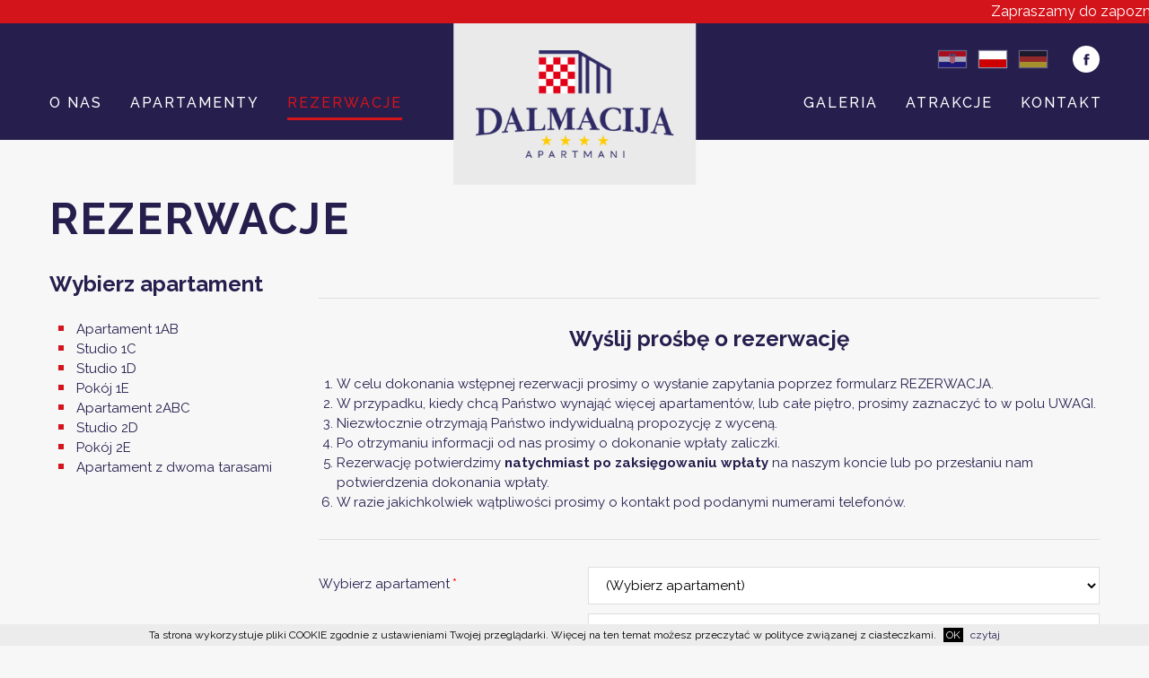

--- FILE ---
content_type: text/html; charset=UTF-8
request_url: http://apartmani-dalmacija.pl/pl/rezerwacje/0,/2023,11.html
body_size: 4455
content:
<!DOCTYPE html>
<!--[if IE 8 ]> <html lang="pl" class="ie8"> <![endif]-->
<!--[if IE 9 ]> <html lang="pl" class="ie9"> <![endif]-->
<!--[if (gt IE 9)|!(IE)]><!--> <html lang="pl"> <!--<![endif]-->
<head>
	<title>Rezerwacje - Apartmani Dalmacija Chorwacja</title>
	<meta charset="utf-8" />
	<meta name="author" content=""/>
	<meta name="description" content="Rezerwacje"/>
	<meta name="keywords" content="Rezerwacje"/>
    <meta name="viewport" content="width=device-width, initial-scale=1.0" />
    <meta property="og:image" content="http://apartmani-dalmacija.pl/assets/img/fb-photo3-pl.jpg" />
    <link rel="icon" href="/favicon.png"/>
	<link rel="stylesheet" type="text/css" href="/assets/css/styles.css?16"/>
    <link rel="stylesheet" type="text/css" href="/assets/js/qtip/jquery.qtip.css"/>
    <link rel="stylesheet" type="text/css" href="/assets/js/magnific-popup/magnific-popup.css?1"/>
    <link rel="stylesheet" type="text/css" href="/assets/js/slick/slick.css"/>
    <!-- Global site tag (gtag.js) - Google Analytics -->
    <script async src="https://www.googletagmanager.com/gtag/js?id=UA-130466120-2"></script>
    <script>
        window.dataLayer = window.dataLayer || [];
        function gtag(){dataLayer.push(arguments);}
        gtag('js', new Date());

        gtag('config', 'UA-130466120-2');
    </script>

    <script>
        <!-- MH stats -->
        window.mhstats||(function(d) {
            var s,c,o=mhstats=function(){ o._.push(arguments)};o._=[];
            s=d.getElementsByTagName('script')[0];c=d.createElement('script');
            c.type='text/javascript';c.charset='utf-8';c.async=true;
            c.src='//stats.studiomh.pl/statistics.js?';s.parentNode.insertBefore(c,s);
        })(document);
    </script>
	<!-- Facebook Pixel Code -->
	<script>
	!function(f,b,e,v,n,t,s)
	{if(f.fbq)return;n=f.fbq=function(){n.callMethod?
	n.callMethod.apply(n,arguments):n.queue.push(arguments)};
	if(!f._fbq)f._fbq=n;n.push=n;n.loaded=!0;n.version='2.0';
	n.queue=[];t=b.createElement(e);t.async=!0;
	t.src=v;s=b.getElementsByTagName(e)[0];
	s.parentNode.insertBefore(t,s)}(window,document,'script',
	'https://connect.facebook.net/en_US/fbevents.js');
	fbq('init', '302904754528043');
	 fbq('track', 'PageView');
	</script>
	<noscript>
	<img height="1" width="1"
	 src="https://www.facebook.com/tr?id=302904754528043&ev=PageView
	&noscript=1"/>
	</noscript>
	<!-- End Facebook Pixel Code -->
</head>
<body class="sub isMesseges">
    <div class="messages-wrapper">
    <marquee direction="left" scrollamount="4" scrolldelay="1">
        Zapraszamy do zapoznania się z rewelacyjnymi cenami w&nbsp; terminach majowych, czerwcowych oraz wrześniowych.&nbsp;&nbsp;Serdecznie zapraszamy :)
    </marquee>
</div>	<header class="header-wrapper">
		<div class="container">
			<a href="/" class="header-logo"><img src="/assets/img/logo.png" alt="Apartmani Dalmacija"/></a>
			<nav class="navbar">
    <ul>
                    <li ><a href="/o-nas.html" title="O Nas">O Nas</a></li>
                    <li ><a href="/apartamenty.html" title="Apartamenty">Apartamenty</a></li>
                    <li class="current"><a href="/rezerwacje.html" title="Rezerwacje">Rezerwacje</a></li>
            </ul>
    <ul>
                    <li ><a href="/galeria.html" title="Galeria">Galeria</a></li>
                    <li ><a href="/atrakcje.html" title="Atrakcje">Atrakcje</a></li>
                    <li ><a href="/kontakt.html" title="Kontakt">Kontakt</a></li>
            </ul>
    <ul class="navbar-ls">
        <li class="navbar-langs">
            <a href="/hr.html"><span class=""><img src="/assets/img/lang_1.png?1" alt="HR"/></span></a>
            <a href="/pl.html"><span class=" current"><img src="/assets/img/lang_0.png?1" alt="PL"/></span></a>
            <a href="/de.html"><span class=""><img src="/assets/img/lang_2.png?1" alt="DE"/></span></a>
        </li>
        <li class="navbar-social"><a href="https://www.facebook.com/apartamentydalmacja/" title="Facebook" target="_blank"><span class="icon-fb"></span></a></li>
    </ul>
</nav>
<a href="#" id="mobile-nav" class="mobile-nav"><span>Menu</span></a>
		</div>
	</header>
        <main class="container">
    <div class="content sub-wrapper reservation-wrapper">
        <h1>Rezerwacje</h1>
        
        <div class="g-row g-pdd-30">
            <div class="g-col-s-3 reservation-sitebar">
                <h3>Wybierz apartament</h3>
                <ul>
                                    <li>
                        <a href="/pl/rezerwacje/0,/2023,11.html" class="current"></a>
                    </li>
                                    <li>
                        <a href="/pl/rezerwacje/45,apartament-1ab/2023,11.html" >Apartament 1AB</a>
                    </li>
                                    <li>
                        <a href="/pl/rezerwacje/72,studio-1c/2023,11.html" >Studio 1C</a>
                    </li>
                                    <li>
                        <a href="/pl/rezerwacje/73,studio-1d/2023,11.html" >Studio 1D</a>
                    </li>
                                    <li>
                        <a href="/pl/rezerwacje/74,pokoj-1e/2023,11.html" >Pokój 1E</a>
                    </li>
                                    <li>
                        <a href="/pl/rezerwacje/75,apartament-2abc/2023,11.html" >Apartament 2ABC</a>
                    </li>
                                    <li>
                        <a href="/pl/rezerwacje/78,studio-2d/2023,11.html" >Studio 2D</a>
                    </li>
                                    <li>
                        <a href="/pl/rezerwacje/79,pokoj-2e/2023,11.html" >Pokój 2E</a>
                    </li>
                                    <li>
                        <a href="/pl/rezerwacje/80,apartament-z-dwoma-tarasami/2023,11.html" >Apartament z dwoma tarasami</a>
                    </li>
                                </ul>
            </div>
            <div class="g-col-s-9">
                                <hr>

                
                <h3 class="txt-center" id="formReservation">Wyślij prośbę o rezerwację</h3>

                <ol>
	<li>W celu dokonania wstępnej rezerwacji prosimy o wysłanie zapytania poprzez formularz REZERWACJA.</li>
	<li>W przypadku, kiedy chcą Państwo wynająć więcej apartament&oacute;w, lub całe piętro, prosimy zaznaczyć to w polu UWAGI.</li>
	<li>Niezwłocznie otrzymają Państwo indywidualną propozycję z wyceną.</li>
	<li>Po otrzymaniu informacji od nas prosimy o dokonanie wpłaty zaliczki.</li>
	<li>Rezerwację potwierdzimy <strong>natychmiast po zaksięgowaniu wpłaty</strong> na naszym koncie lub po przesłaniu nam potwierdzenia dokonania wpłaty.</li>
	<li>W razie jakichkolwiek wątpliwości prosimy o kontakt pod podanymi numerami telefon&oacute;w.</li>
</ol>

                <hr>

                <form method="post" action="" id="form">
                    <fieldset class="form">
                        <input type="hidden" name="send" id="send" value="1" />                        <div class="form-group g-row" ><label for="room" class="form-label g-col-s-4" >Wybierz apartament<span class="form-req">*</span></label><div class="g-col-s-8"><select name="room" id="room" onchange="window.location='/pl/rezerwacje/' + $(this).val() + ',apartament-z-dwoma-tarasami/2023,11.html'" class="form-control" ><option value="0" selected>(Wybierz apartament)</option><option value="45" >Apartament 1AB</option><option value="72" >Studio 1C</option><option value="73" >Studio 1D</option><option value="74" >Pokój 1E</option><option value="75" >Apartament 2ABC</option><option value="78" >Studio 2D</option><option value="79" >Pokój 2E</option><option value="80" >Apartament z dwoma tarasami</option></select></div></div>
                        <div class="form-group g-row" ><label for="name" class="form-label g-col-s-4" >Imię i nazwisko<span class="form-req">*</span></label><div class="g-col-s-8"><input type="text" name="name" id="name" value="" class="form-control" /></div></div>
                        <div class="form-group g-row" ><label for="phone" class="form-label g-col-s-4" >Telefon<span class="form-req">*</span></label><div class="g-col-s-8"><input type="text" name="phone" id="phone" value="" class="form-control" /></div></div>
                        <div class="form-group g-row" ><label for="email" class="form-label g-col-s-4" >Adres e-mail<span class="form-req">*</span></label><div class="g-col-s-8"><input type="text" name="email" id="email" value="" class="form-control" /></div></div>
                                                <div class="form-group g-row">
                            <label for="people" class="form-label g-col-s-4">Ilość osób<span class="form-req">*</span></label>
                            <div class="g-col-s-8">
                                <div class="g-row g-pdd-5">
                                    <div class="g-col-m-4">
                                                                                <input type="text" name="people" id="people" value="" placeholder="dorosłych" class="form-control" />                                    </div>
                                    <div class="g-col-m-4">
                                        <input type="text" name="people_child" id="people_child" value="" placeholder="dzieci" class="form-control" />                                    </div>
                                    <div class="g-col-m-4">
                                        <input type="text" name="people_age" id="people_age" value="" placeholder="wiek dzieci" class="form-control" />                                    </div>
                                </div>
                            </div>
                        </div>
                        <div class="form-group g-row" ><label for="date_from" class="form-label g-col-s-4" >Data przyjazdu<span class="form-req">*</span></label><div class="g-col-s-8"><input type="date" name="date_from" id="date_from" value="2023-01-21" class="form-control" /></div></div>
                        <div class="form-group g-row" ><label for="date_to" class="form-label g-col-s-4" >Data wyjazdu<span class="form-req">*</span></label><div class="g-col-s-8"><input type="date" name="date_to" id="date_to" value="2023-01-22" class="form-control" /></div></div>
                        <div class="form-group g-row" ><label for="information" class="form-label g-col-s-4" >Uwagi</label><div class="g-col-s-8"><textarea name="information" id="information" class="form-control" ></textarea></div></div>
                        <div class="form-group g-row form-group-checkbox" ><div class="g-col-s-8 g-col-right"><input type="checkbox" name="rules" id="rules" value="1"  class="form-control-checkbox" /><label for="rules" ><u class="tt" title="Wyrażam zgodę na przetwarzanie moich danych osobowych w związku z realizacją zgłoszenia, tj. w celu udzielenia mi odpowiedzi i nawiązania kontaktu. Podanie danych jest dobrowolne, ale niezbędne do przetworzenia zapytania, a podstawą ich przetwarzania jest moja zgoda, którą mogę wycofać w każdym momencie. Zostałem/am poinformowany/a, że przysługuje mi prawo dostępu do swoich danych, możliwości ich poprawiania, żądania zaprzestania ich przetwarzania, a także wniesienia skargi do organu nadzorczego. Dane osobowe będą przetwarzane do odwołania zgody. Administratorem danych osobowych jest Jarosław Cyganik z siedzibą: ul. Dumići 66, 22-000 Grebastica.">Wyrażenie zgody na przetwarzanie danych osobowych.</u></label></div></div>
                        <div class="form-group g-row form-group-checkbox" ><div class="g-col-s-8 g-col-right"><input type="checkbox" name="promotion" id="promotion" value="1"  class="form-control-checkbox" /><label for="promotion" >Zgadzam się na otrzymywanie informacji o promocjach.</label></div></div>

                        <a href="#" class="btn act-send" title="Rezerwuj">Wyślij</a>
                    </fieldset>
                </form>
            </div>
        </div>
    </div>
</main>
<script>
    document.addEventListener('DOMContentLoaded', function(){
        $('.act-send').click(function (event) {
            event.preventDefault();
            $('#form').submit();
        });

        var calendarStart = false;
        $('.calendar-content li[data-date]').click(function () {

            if(!calendarStart) {
                $('.calendar-content li').removeClass('current');
                $(this).addClass('current');
                $('#date_from').val($(this).data('date'));
                calendarStart = true;
            }
            else {
                $(this).addClass('current');
                $('#date_to').val($(this).data('date'));
                calendarStart = false;
            }
        });
    }, false);
</script>
	<div class="footer-img" id="footer-img">
    <div class="container">
        <div class="footer-boxes">
            <div class="footer-txt">
                <h1>Nowe<br>apartamenty</h1><p>w doskonałej<br>lokalizacji</p>
            </div>
            <div class="footer-address content">
                <p><strong>Apartmani Dalmacija ****</strong></p>

<p><img alt="" class="sun" src="/assets/img/icon-sun.png" style="float:left; height:45px; width:45px" />ul. Dumići 66<br />
22-000 Grebastica<br />
Chorwacja</p>

<p>GPS :&nbsp;43.634750, 15.966528</p>

<p><strong>tel. <img alt="" src="/assets/userfiles/lang_0.png" style="height:12px; width:20px" /> + 48 503 504 300<br />
tel. <img alt="" src="/assets/userfiles/lang_0.png" style="height:12px; width:20px" /> + 48 502 997 913<br />
tel. +385 99 200 5678</strong></p>
            </div>
        </div>
    </div>
</div>
<div class="footer-map">
    <div id="footer-map" style="background: url('/assets/img/map.jpg') center no-repeat;background-size: cover">
            </div>
    </div>
<footer class="footer-wrapper cf">
    <div class="container">
        <div class="g-row">
            <div class="g-col-3 g-show-l">
            </div>
            <div class="g-col-l-7">
                <ul class="footer-links">
                                            <li><a href="/o-nas.html" title="O Nas">O Nas</a></li>
                                            <li><a href="/apartamenty.html" title="Apartamenty">Apartamenty</a></li>
                                            <li><a href="/rezerwacje.html" title="Rezerwacje">Rezerwacje</a></li>
                                            <li><a href="/okolica.html" title="Okolica">Okolica</a></li>
                                            <li><a href="/atrakcje.html" title="Atrakcje">Atrakcje</a></li>
                                            <li><a href="/kontakt.html" title="Kontakt">Kontakt</a></li>
                                    </ul>
                <div class="footer-make">
                    ©2026 apartmani-dalmacija.pl
                    <a href="https://www.studiomh.pl" title="Strony Internetowe Rybnik" class="studiomh">studiomh.pl</a>
                </div>
            </div>
            <div class="g-col-2 g-show-l footer-logo">
                <a href="/"><img src="/assets/img/logo.png" alt="Apartmani Dalmacija"/></a>
            </div>
        </div>
    </div>
</footer>    <div id="mobile-overlay" class="mobile-overlay"></div>
</body>
</html>
<script src="/assets/js/jquery/jquery-3.3.1.min.js"></script>
<script src="/assets/js/validate/jquery.validate.js"></script>
<script src="/assets/js/qtip/jquery.qtip.min.js"></script>
<script src="/assets/js/magnific-popup/jquery.magnific-popup.min.js"></script>
<script src="/assets/js/slick/slick.min.js"></script>
<script src="/assets/js/sidr/jquery.sidr.min.js"></script>
<script src="/assets/js/cookies.js"></script>
<script src="/assets/js/functions.js"></script>
<script src="/assets/js/scripts.js?9"></script>


--- FILE ---
content_type: text/css
request_url: http://apartmani-dalmacija.pl/assets/css/styles.css?16
body_size: 6993
content:
@charset "utf-8";
@import "/assets/css/reset.css";
@import url('https://fonts.googleapis.com/css?family=Raleway:400,500,700');


/* Large desktop */
@media (max-width: 1199px) {  }

/* Portrait tablet to landscape and desktop */
@media (max-width: 979px) {  }

/* Landscape phone to portrait tablet */
@media (max-width: 767px) {  }

/* Landscape phones and down */
@media (max-width: 534px) {  }

/* Landscape phones and down */
@media (max-width: 320px) {  }


@-ms-viewport {
    width: device-width;
}



/***************************************************
Global styles
***************************************************/
html {
    width: 100%;
    height: 100%;
    -ms-text-size-adjust: none;
    box-sizing: border-box;
}
*,
*:before,
*:after {
    box-sizing: inherit;
}

body {
    font-family: "Raleway", Arial, Helvetica, sans-serif;
    font-size: 15px;
    color: #261e4d;
    margin: 0;
    background-color: #f7f7f7;
    min-width: 320px;
    padding-top: 130px;
}
body.main {
    background: #f7f7f7 url('/assets/img/top-bg.png') no-repeat center 180px;
}

body.isMesseges {
    padding-top: 156px;
}

@media (min-width: 1300px) {
    body.sub {
        background: #f7f7f7 url('/assets/img/top-bg-sub.png') no-repeat center 180px;
    }
}
@media (max-width: 767px) {
    body {
        padding-top: 100px;
    }
    body.isMesseges {
        padding-top: 126px;
    }
}


a {
    color: #261e4d;
}
a:hover {
    color: #d3141b;
}


/***************************************************
Szkielet
***************************************************/

.container {
    margin: 0 auto;
    max-width: 1200px;
}
main.container {
    padding: 60px 15px;
}

.header-wrapper {
    position: fixed;
    width: 100%;
    background: #261e4d;
    top: 0;
    z-index: 1000;
}
body.isMesseges .header-wrapper {
    top: 26px;
}
.header-wrapper .container {
    position: relative;
    height: 130px;
    transition: height .25s linear;
    -moz-transition: height .25s linear;
    -webkit-transition: height .25s linear;
}
.sticky .header-wrapper .container {
    height: 100px;
}
.header-logo {
    position: absolute;
    left: 50%;
    top: 0;
    -webkit-transform: translateX(-50%);
    -moz-transform: translateX(-50%);
    -ms-transform: translateX(-50%);
    -o-transform: translateX(-50%);
    transform: translateX(-50%);
    display: block;
    background: #eaeaea;
    padding: 30px 25px;
    z-index: 99;
    transition: padding .25s linear;
    -moz-transition: padding .25s linear;
    -webkit-transition: padding .25s linear;
}
.sticky .header-logo {
    padding: 10px 25px;
}

.header-logo img {
    display: block;
    width: auto;
    height: 120px;
    transition: height .25s linear;
    -moz-transition: height .25s linear;
    -webkit-transition: height .25s linear;
}
.sticky .header-logo img {
    height: 100px;
}

@media (max-width: 1199px) {
    .header-wrapper .container {
    }
    .header-logo img {

    }
}

@media (max-width: 767px) {
    .header-wrapper .container {
        height: 100px;
    }
    .header-logo {
        left: 0;
        top: 0;
        -webkit-transform: translateX(0);
        -moz-transform: translateX(0);
        -ms-transform: translateX(0);
        -o-transform: translateX(0);
        transform: translateX(0);
        padding: 10px 25px;
    }
    .header-logo img {
        width: auto;
        height: 80px;
    }

    .sticky .header-logo img {
        height: 60px;
    }
    .sticky .header-wrapper .container {
        height: 80px;
    }
}




.footer-img {
    height: 450px;
    background: url('/assets/img/footer-img.jpg');
    background-size: cover;
    position: relative;
    z-index: 9;
}
.footer-map {
    text-align: center;
    height: 350px;
    background: #aadaff;
}
.footer-map > div {
    height: 350px;
    position: absolute;
    right: 0;
    left: calc((100% - 1200px) / 2 + 250px);
}
.footer-map > a {
    margin-top: 5px;
    margin-left: 350px;
    display: inline-block;
}

@media (max-width: 1199px) {
    .footer-map > div {
        left: 250px;
    }
}
@media (max-width: 767px) {
    .footer-map > div {
        left: 0;
    }
}


.footer-boxes {
    display: inline-block;
    position: absolute;
    bottom: -370px;
}
.footer-address {
    color: #fff;
    font-size: 16px;
    background: #261e4d;
    padding: 40px;
    display: inline-block;
}
.footer-address strong {
    font-size: 24px;
}
.footer-address img.sun {
    margin: 20px 20px 10px 0;
    position: relative;
    top: 10px;
}
.footer-address.content p {
    margin: 15px 0;
}

.footer-txt {
    color: #fff;
    background: #d3141b;
    padding: 40px;
    display: block;
    font-size: 24px;
    font-weight: 500;
    letter-spacing: 2px;
    text-transform: uppercase;
}
.footer-txt h1 {
    font-size: 44px;
    font-weight: 700;
    line-height: 1em;
}

.footer-wrapper {
}
.footer-wrapper .container {
    background: url('/assets/img/footer-bg.png') no-repeat 0 20px;
    padding: 70px 0 50px 0;
}

.footer-links {
    text-align: center;
    margin-bottom: 30px;
}
.footer-links li {
    display: inline-block;
}
.footer-links li:after {
    content: '';
    display: inline-block;
    border-radius: 50%;
    width: 5px;
    height: 5px;
    background: #d3141b;
    margin: 0 11px 3px 15px;
}
.footer-links li:last-child:after {
    display: none;
}
.footer-links li a {
    font-size: 13px;
    font-weight: 500;
    text-transform: uppercase;
}

.footer-logo img {
    max-height: 100px;
    max-width: 100%;
    margin: -20px 0;
}

.footer-make {
    text-align: center;
    color: #bcbcbc;
}
.footer-make .studiomh {
    margin: 0 0 0 30px;
}



@media (max-width: 1199px) {

    .footer-txt {
        font-size: 2.5vw;
    }
    .footer-txt h1 {
        font-size: 4.7vw;
    }
}

@media (max-width: 979px) {
    .footer-wrapper .container {
        padding: 40px 0;
        background: none;
    }
}
@media (max-width: 767px) {
    .footer-txt {
        display: none;
    }
    .footer-boxes {
        display: inline-block;
        position: absolute;
        bottom: 0;
    }
    .footer-map > a {
        margin-top: 5px;
        margin-left: 0;
        display: inline-block;
    }

}

@media (max-width: 534px) {
    .footer-boxes {
        display: inline-block;
        position: absolute;
        bottom: 0;
        right: 0;
        left: 0;
    }
    .footer-address {
        width: 100%;
    }
    .footer-address strong {
        font-size: 20px;
    }
    .footer-links {
        text-align: center;
        margin-bottom: 20px;
    }
    .footer-make {
        text-align: center;
    }
}





.g-grid {
    padding: 0 10px;
    width: 100%;
    margin: 0 auto;
    max-width: 1200px;
}
.g-row, .g-row {
    margin-left: -30px;
    display: -webkit-flex;
    display: -ms-flexbox;
    display: flex;
    -webkit-flex-flow: row wrap;
    -ms-flex-flow: row wrap;
    flex-flow: row wrap;
}

.g-row-reverse {
    -webkit-flex-wrap: wrap-reverse;
    -ms-flex-wrap: wrap-reverse;
    flex-wrap: wrap-reverse;
}

.g-row-top {
    -webkit-align-items: flex-start;
    -ms-flex-align: start;
    -ms-grid-row-align: flex-start;
    align-items: flex-start;
}

.g-row-middle {
    -webkit-align-items: center;
    -ms-flex-align: center;
    -ms-grid-row-align: center;
    align-items: center;
}

.g-row-bottom {
    -webkit-align-items: flex-end;
    -ms-flex-align: end;
    -ms-grid-row-align: flex-end;
    align-items: flex-end;
}

.g-row-left {
    -webkit-justify-content: flex-start;
    -ms-flex-pack: start;
    justify-content: flex-start;
}

.g-row-center {
    -webkit-justify-content: center;
    -ms-flex-pack: center;
    justify-content: center;
}

.g-row-right {
    -webkit-justify-content: flex-end;
    -ms-flex-pack: end;
    justify-content: flex-end;
}

.g-row-around {
    -webkit-justify-content: space-around;
    -ms-flex-pack: distribute;
    justify-content: space-around;
}

.g-row-between {
    -webkit-justify-content: space-between;
    -ms-flex-pack: justify;
    justify-content: space-between;
}


[class*="g-col-"] {
    min-height: 1px;
    padding-left: 30px;
    -webkit-flex: 1 1 100%;
    -ms-flex: 1 1 100%;
    flex: 1 1 100%;
    max-width: 100%;
}

.g-col-center {
    margin-right: auto;
    margin-left: auto;
    -webkit-justify-content: center;
    -ms-flex-pack: center;
    justify-content: center;
}

.g-col-content {
    -webkit-flex: 0 0 auto;
    -ms-flex: 0 0 auto;
    flex: 0 0 auto;
}

.g-col-auto {
    -webkit-flex: 1 1 0%;
    -ms-flex: 1 1 0%;
    flex: 1 1 0%;
}

.g-col-right {
    margin-right: 0;
    margin-left: auto;
}

.g-col-top {
    -webkit-align-self: flex-start;
    -ms-flex-item-align: start;
    align-self: flex-start;
}

.g-col-middle {
    -webkit-align-self: center;
    -ms-flex-item-align: center;
    align-self: center;
}

.g-col-bottom {
    -webkit-align-self: flex-end;
    -ms-flex-item-align: end;
    align-self: flex-end;
}

.g-col-1 {
    -webkit-flex-basis: 8.33333%;
    -ms-flex-preferred-size: 8.33333%;
    flex-basis: 8.33333%;
    max-width: 8.33333%;
}

.g-col-2 {
    -webkit-flex-basis: 16.66667%;
    -ms-flex-preferred-size: 16.66667%;
    flex-basis: 16.66667%;
    max-width: 16.66667%;
}

.g-col-3 {
    -webkit-flex-basis: 25%;
    -ms-flex-preferred-size: 25%;
    flex-basis: 25%;
    max-width: 25%;
}

.g-col-4 {
    -webkit-flex-basis: 33.33333%;
    -ms-flex-preferred-size: 33.33333%;
    flex-basis: 33.33333%;
    max-width: 33.33333%;
}

.g-col-5 {
    -webkit-flex-basis: 41.66667%;
    -ms-flex-preferred-size: 41.66667%;
    flex-basis: 41.66667%;
    max-width: 41.66667%;
}

.g-col-6 {
    -webkit-flex-basis: 50%;
    -ms-flex-preferred-size: 50%;
    flex-basis: 50%;
    max-width: 50%;
}

.g-col-7 {
    -webkit-flex-basis: 58.33333%;
    -ms-flex-preferred-size: 58.33333%;
    flex-basis: 58.33333%;
    max-width: 58.33333%;
}

.g-col-8 {
    -webkit-flex-basis: 66.66667%;
    -ms-flex-preferred-size: 66.66667%;
    flex-basis: 66.66667%;
    max-width: 66.66667%;
}

.g-col-9 {
    -webkit-flex-basis: 75%;
    -ms-flex-preferred-size: 75%;
    flex-basis: 75%;
    max-width: 75%;
}

.g-col-10 {
    -webkit-flex-basis: 83.33333%;
    -ms-flex-preferred-size: 83.33333%;
    flex-basis: 83.33333%;
    max-width: 83.33333%;
}

.g-col-11 {
    -webkit-flex-basis: 91.66667%;
    -ms-flex-preferred-size: 91.66667%;
    flex-basis: 91.66667%;
    max-width: 91.66667%;
}

.g-col-12 {
    -webkit-flex-basis: 100%;
    -ms-flex-preferred-size: 100%;
    flex-basis: 100%;
    max-width: 100%;
}

.g-gutter-reset {
    margin-left: 0;
}
.g-gutter-reset > [class*="g-col-"] {
    padding-left: 0;
}


.g-gutter-60 {
    margin-left: -60px;
}
.g-gutter-60 > [class*="g-col-"] {
    padding-left: 60px;
}


.g-pdd {
    margin-top: -30px;
}
.g-pdd > div {
    padding-top: 30px;
}
.g-pdd-25 {
    margin-top: -25px;
}
.g-pdd-25 > div {
    padding-top: 25px;
}
.g-pdd-5 {
    margin-top: -5px;
}
.g-pdd-5 > div {
    padding-top: 5px;
}


@media (min-width: 535px) {
    .g-col-s-1 {
        -webkit-flex-basis: 8.33333%;
        -ms-flex-preferred-size: 8.33333%;
        flex-basis: 8.33333%;
        max-width: 8.33333%;
    }
    .g-col-s-2 {
        -webkit-flex-basis: 16.66667%;
        -ms-flex-preferred-size: 16.66667%;
        flex-basis: 16.66667%;
        max-width: 16.66667%;
    }
    .g-col-s-3 {
        -webkit-flex-basis: 25%;
        -ms-flex-preferred-size: 25%;
        flex-basis: 25%;
        max-width: 25%;
    }
    .g-col-s-4 {
        -webkit-flex-basis: 33.33333%;
        -ms-flex-preferred-size: 33.33333%;
        flex-basis: 33.33333%;
        max-width: 33.33333%;
    }
    .g-col-s-5 {
        -webkit-flex-basis: 41.66667%;
        -ms-flex-preferred-size: 41.66667%;
        flex-basis: 41.66667%;
        max-width: 41.66667%;
    }
    .g-col-s-6 {
        -webkit-flex-basis: 50%;
        -ms-flex-preferred-size: 50%;
        flex-basis: 50%;
        max-width: 50%;
    }
    .g-col-s-7 {
        -webkit-flex-basis: 58.33333%;
        -ms-flex-preferred-size: 58.33333%;
        flex-basis: 58.33333%;
        max-width: 58.33333%;
    }
    .g-col-s-8 {
        -webkit-flex-basis: 66.66667%;
        -ms-flex-preferred-size: 66.66667%;
        flex-basis: 66.66667%;
        max-width: 66.66667%;
    }
    .g-col-s-9 {
        -webkit-flex-basis: 75%;
        -ms-flex-preferred-size: 75%;
        flex-basis: 75%;
        max-width: 75%;
    }
    .g-col-s-10 {
        -webkit-flex-basis: 83.33333%;
        -ms-flex-preferred-size: 83.33333%;
        flex-basis: 83.33333%;
        max-width: 83.33333%;
    }
    .g-col-s-11 {
        -webkit-flex-basis: 91.66667%;
        -ms-flex-preferred-size: 91.66667%;
        flex-basis: 91.66667%;
        max-width: 91.66667%;
    }
    .g-col-s-12 {
        -webkit-flex-basis: 100%;
        -ms-flex-preferred-size: 100%;
        flex-basis: 100%;
        max-width: 100%;
    }
    .g-col-s-content {
        -webkit-flex: 0 0 auto;
        -ms-flex: 0 0 auto;
        flex: 0 0 auto;
    }
    .g-col-s-auto {
        -webkit-flex: 1 1 0%;
        -ms-flex: 1 1 0%;
        flex: 1 1 0%;
    }
}

@media (min-width: 768px) {
    .g-col-m-1 {
        -webkit-flex-basis: 8.33333%;
        -ms-flex-preferred-size: 8.33333%;
        flex-basis: 8.33333%;
        max-width: 8.33333%;
    }
    .g-col-m-2 {
        -webkit-flex-basis: 16.66667%;
        -ms-flex-preferred-size: 16.66667%;
        flex-basis: 16.66667%;
        max-width: 16.66667%;
    }
    .g-col-m-3 {
        -webkit-flex-basis: 25%;
        -ms-flex-preferred-size: 25%;
        flex-basis: 25%;
        max-width: 25%;
    }
    .g-col-m-4 {
        -webkit-flex-basis: 33.33333%;
        -ms-flex-preferred-size: 33.33333%;
        flex-basis: 33.33333%;
        max-width: 33.33333%;
    }
    .g-col-m-5 {
        -webkit-flex-basis: 41.66667%;
        -ms-flex-preferred-size: 41.66667%;
        flex-basis: 41.66667%;
        max-width: 41.66667%;
    }
    .g-col-m-6 {
        -webkit-flex-basis: 50%;
        -ms-flex-preferred-size: 50%;
        flex-basis: 50%;
        max-width: 50%;
    }
    .g-col-m-7 {
        -webkit-flex-basis: 58.33333%;
        -ms-flex-preferred-size: 58.33333%;
        flex-basis: 58.33333%;
        max-width: 58.33333%;
    }
    .g-col-m-8 {
        -webkit-flex-basis: 66.66667%;
        -ms-flex-preferred-size: 66.66667%;
        flex-basis: 66.66667%;
        max-width: 66.66667%;
    }
    .g-col-m-9 {
        -webkit-flex-basis: 75%;
        -ms-flex-preferred-size: 75%;
        flex-basis: 75%;
        max-width: 75%;
    }
    .g-col-m-10 {
        -webkit-flex-basis: 83.33333%;
        -ms-flex-preferred-size: 83.33333%;
        flex-basis: 83.33333%;
        max-width: 83.33333%;
    }
    .g-col-m-11 {
        -webkit-flex-basis: 91.66667%;
        -ms-flex-preferred-size: 91.66667%;
        flex-basis: 91.66667%;
        max-width: 91.66667%;
    }
    .g-col-m-12 {
        -webkit-flex-basis: 100%;
        -ms-flex-preferred-size: 100%;
        flex-basis: 100%;
        max-width: 100%;
    }
    .g-col-m-content {
        -webkit-flex: 0 0 auto;
        -ms-flex: 0 0 auto;
        flex: 0 0 auto;
    }
    .g-col-m-auto {
        -webkit-flex: 1 1 0%;
        -ms-flex: 1 1 0%;
        flex: 1 1 0%;
    }
}

@media (min-width: 980px) {
    .g-col-l-1 {
        -webkit-flex-basis: 8.33333%;
        -ms-flex-preferred-size: 8.33333%;
        flex-basis: 8.33333%;
        max-width: 8.33333%;
    }
    .g-col-l-2 {
        -webkit-flex-basis: 16.66667%;
        -ms-flex-preferred-size: 16.66667%;
        flex-basis: 16.66667%;
        max-width: 16.66667%;
    }
    .g-col-l-3 {
        -webkit-flex-basis: 25%;
        -ms-flex-preferred-size: 25%;
        flex-basis: 25%;
        max-width: 25%;
    }
    .g-col-l-4 {
        -webkit-flex-basis: 33.33333%;
        -ms-flex-preferred-size: 33.33333%;
        flex-basis: 33.33333%;
        max-width: 33.33333%;
    }
    .g-col-l-5 {
        -webkit-flex-basis: 41.66667%;
        -ms-flex-preferred-size: 41.66667%;
        flex-basis: 41.66667%;
        max-width: 41.66667%;
    }
    .g-col-l-6 {
        -webkit-flex-basis: 50%;
        -ms-flex-preferred-size: 50%;
        flex-basis: 50%;
        max-width: 50%;
    }
    .g-col-l-7 {
        -webkit-flex-basis: 58.33333%;
        -ms-flex-preferred-size: 58.33333%;
        flex-basis: 58.33333%;
        max-width: 58.33333%;
    }
    .g-col-l-8 {
        -webkit-flex-basis: 66.66667%;
        -ms-flex-preferred-size: 66.66667%;
        flex-basis: 66.66667%;
        max-width: 66.66667%;
    }
    .g-col-l-9 {
        -webkit-flex-basis: 75%;
        -ms-flex-preferred-size: 75%;
        flex-basis: 75%;
        max-width: 75%;
    }
    .g-col-l-10 {
        -webkit-flex-basis: 83.33333%;
        -ms-flex-preferred-size: 83.33333%;
        flex-basis: 83.33333%;
        max-width: 83.33333%;
    }
    .g-col-l-11 {
        -webkit-flex-basis: 91.66667%;
        -ms-flex-preferred-size: 91.66667%;
        flex-basis: 91.66667%;
        max-width: 91.66667%;
    }
    .g-col-l-12 {
        -webkit-flex-basis: 100%;
        -ms-flex-preferred-size: 100%;
        flex-basis: 100%;
        max-width: 100%;
    }
    .g-col-l-content {
        -webkit-flex: 0 0 auto;
        -ms-flex: 0 0 auto;
        flex: 0 0 auto;
    }
    .g-col-l-auto {
        -webkit-flex: 1 1 0%;
        -ms-flex: 1 1 0%;
        flex: 1 1 0%;
    }
}



[class*="g-hide-"] {
    display: block;
}

[class*="g-show-"] {
    display: none;
}

@media (min-width: 535px) {
    .g-show-s {
        display: block;
    }
    .g-hide-s {
        display: none;
    }
}

@media (min-width: 768px) {
    .g-show-m {
        display: block;
    }
    .g-hide-m {
        display: none;
    }
}

@media (min-width: 980px) {
    .g-show-l {
        display: block;
    }
    .g-hide-l {
        display: none;
    }
}

/***************************************************
content
***************************************************/

.content p {
    margin: 25px 0;
    line-height: 1.5em;
}

.content h1 {
    font-size: 48px;
    font-weight: bold;
    text-transform: uppercase;
    letter-spacing: 2px;
    margin: 30px 0;
}
.content h2 {
    font-weight: bold;
    font-size: 36px;
    margin: 25px 0;
}
.content h3 {
    font-weight: bold;
    font-size: 24px;
    margin: 25px 0;
}

.content ul {
    display: block;
    list-style-type: none;
    margin: 0;
    padding: 0;
    line-height: 1.5em;
}
.content ul li {
    position: relative;
    padding-left: 30px;
}
.content ul li::before {
    content: "";
    position: absolute;
    background: #d3141b;
    display: block;
    width: 6px;
    height: 6px;
    top: 7px;
    left: 10px;
}

.content ol {
    display: block;
    list-style-position: outside;
    list-style-type: decimal;
    margin: 0;
    padding-left: 20px;
    line-height: 1.5em;
}

.content p:first-child, .content h1:first-child, .content h2:first-child, .content h3:first-child {
    margin-top: 0;
}
.content p:last-child {
    margin-bottom: 0;
}

@media (max-width: 767px) {
    .content h1 {
        font-size: 6vw;
    }
}
@media (max-width: 534px) {
    .content h1 {
        font-size: 30px;
    }
}



/***************************************************
menu
***************************************************/

.navbar {
    position: absolute;
    bottom: 20px;
    left: 0; right: 0;
    transition: bottom .25s linear;
    -moz-transition: bottom .25s linear;
    -webkit-transition: bottom .25s linear;
}
.sticky .navbar {
    bottom: 10px;
}
.navbar ul {
    float: left;
    padding: 0;
    width: 470px;
    height: 41px;
    display: block;
}
.navbar ul:nth-child(2) {
    float: right;
    text-align: right;
}
.navbar ul li {
    display: inline-block;
    margin: 0 12px 0 15px;
    height: 41px;
    vertical-align: top;
}
.navbar ul li:not(.navbar-langs) a {
    color: #fff;
    font-size: 16px;
    font-weight: 500;
    text-transform: uppercase;
    text-align: center;
    letter-spacing: 2px;
    display: block;
    padding: 10px 0;

    transition: color .15s linear;
    -moz-transition: color .15s linear;
    -webkit-transition: color .15s linear;
}
.navbar ul li:not(.navbar-langs):not(.navbar-social) a:hover, .navbar ul li.current a {
    color: #d3141b;
    border-bottom: 3px solid #d3141b;
    padding-bottom: 7px;
}

.navbar ul.navbar-ls {
    position: absolute;
    top: -50px;
    right: 0;
    width: auto;
    text-align: right;
    transition: top .25s linear;
    -moz-transition: top .25s linear;
    -webkit-transition: top .25s linear;
}
.sticky .navbar ul.navbar-ls {
    top: -40px;
}

.navbar ul li.navbar-langs {
    margin: 0 10px;
}
.navbar-langs a {
    display: block;
    float: left;
}
.navbar-langs a img {
    /*-webkit-box-shadow: 0 0 4px rgba(255,255,255,0.7);*/
    /*-moz-box-shadow: 0 0 4px rgba(255,255,255,0.7);*/
    box-shadow: 0 0 1px 1px rgba(255,255,255,0.5);
    display: block;
}
.navbar-langs a span {
    font-size: 18px;
    text-transform: uppercase;
    color: #aaa9a9;
    padding: 12px 0;
    width: 45px;
    text-align: center;
    display: inline-block;
    opacity: 0.6;
}
.navbar-langs a span.current {
    opacity: 1;
}
.navbar-langs a:hover span {
    opacity: 1;
}

.navbar .navbar-social {
    margin: 0 15px 0 0;
}
.navbar .icon-fb, .navbar .icon-insta {
    margin: -7px 0 -7px;
}

@media (max-width: 1199px) {
    .navbar ul li:not(.navbar-langs) a {
        letter-spacing: 0;
    }
}
@media (max-width: 1023px) {
    .navbar {
        display: none;
    }
}



.mobile-overlay {
    display: none;
    position: fixed;
    top: -200px;
    right: -200px;
    bottom: -200px;
    left: -200px;
    background: rgba(68, 68, 68, 0.5);
    z-index: 999998;
}

.sidr-animating .mobile-overlay,
.sidr-open .mobile-overlay {
    display: block;
}

.mobile-offcanvas {
    display: none;
}

@media (min-width: 1024px) {
    .mobile-offcanvas {
        display: block;
    }
}

.mobile-nav {
    float: right;
    display: block;
    height: 52px;
    line-height: 52px;
    text-align: center;
    text-decoration: none;
    position: absolute;
    right: 20px;
    top: 50%;
    margin-top: -26px;
}

@media (min-width: 1024px) {
    .mobile-nav {
        display: none;
    }
}

.mobile-nav:hover {
    text-decoration: none;
}

.mobile-nav span {
    position: relative;
    padding-left: 35px;
    color: #fff;
    font-size: 16px;
    font-weight: 700;
    text-transform: uppercase;
    display: inline-block;
}
.mobile-nav span::after {
    display: block;
    position: absolute;
    top: 24px;
    left: 0;
    width: 25px;
    height: 3px;
    background: #fff;
    box-shadow: 0 6px 0 #fff,
    0 -6px 0 #fff;
    content: '';
}


.sidr {
    display: block;
    position: fixed;
    top: 0;
    width: 200px;
    height: 100%;
    background: #fff;
    z-index: 999999;
    overflow-x: hidden;
    overflow-y: auto;
    padding: 10px 0;
}

.sidr ul {
    margin: 0 10px;
    padding: 0;
    list-style: none;
}

.sidr a {
    display: block;
    padding: 3px;
    margin: 8px 0;
    color: #000;
    font-weight: 700;
    text-decoration: none;
    text-transform: uppercase;
}
.sidr a:hover {
    color: #d3141b;
}

.sidr-class-navbar-langs {
    height: 38px;
}
.sidr-class-navbar-langs a {
    float: left;
    font-weight: 500;
}
.sidr-class-navbar-langs a .sidr-class-current {
    color: #d3141b;
}


.sidr.right {
    right: -200px;
    left: auto;
}

.sidr.left {
    right: auto;
    left: -200px;
}

.sidr-open .sidr {
    box-shadow: 1px 0 0 #ccc;
}


/***************************************************
			        SLIDER
***************************************************/

.slider-wrapper {
    margin: 0 auto;
    z-index: 1;
    max-width: 1170px;
}

.slider-wrapper .slick-slide {
    position: relative;
    padding-bottom: 12px;
}
.slider-wrapper .slick-slide img {
    width: 100%;
}

.slider-wrapper .slick-slide a {
    display: block;
}
.slider-wrapper .slick-slide .slider-txt {
    color: #fff;
    font-size: 22px;
    font-weight: normal;
    text-align: right;
    letter-spacing: 2px;
    text-transform: uppercase;
    position: absolute;
    z-index: 99999;
    background: #d3141b;
    bottom: 0;
    left: 50%;
    right: 0;
    padding: 30px 40px;
    display: block;
}
.slider-wrapper .slick-slide .slider-txt-right {
    right: 50%;
    left: 0;
}
.slider-wrapper .slick-slide a[href]:hover .slider-txt {
    background: #dc151c;
}
.slider-wrapper .slick-slide .slider-txt h1 {
    font-size: 34px;
    font-weight: bold;
    color: #fff;
    margin-bottom: 10px;
}

@media (max-width: 1199px) {

    .slider-wrapper .slick-slide .slider-txt {
        font-size: 2vw;
    }
    .slider-wrapper .slick-slide .slider-txt h1 {
        font-size: 4vw;
    }
}

@media (max-width: 534px) {
    .slider-wrapper .slick-slide {
        padding-bottom: 60px;
    }
    .slider-wrapper .slick-slide .slider-txt {
        left: 0;
        right: 0;
        font-size: 3vw;
        padding: 20px 20px;
    }
    .slider-wrapper .slick-slide .slider-txt h1 {
        font-size: 5vw;
    }
}


/* PAGER */

.slick-dots {
    text-align: center;
    font-size: .85em;
    font-weight: bold;
    color: #666;
    padding: 6px 2px;
    z-index: 99;
    position: absolute;
    bottom: 0;
    left: 50%;
    -webkit-transform: translateX(-50%);
    -moz-transform: translateX(-50%);
    -ms-transform: translateX(-50%);
    -o-transform: translateX(-50%);
    transform: translateX(-50%);
    background: #f7f7f7;
}
.slick-dots li {
    float: left;
}
.slick-dots li button {
    text-indent: -9999px;
    display: block;
    width: 12px;
    height: 12px;
    margin: 0 4px;
    outline: 0;
    position: relative;
    background: #261e4d;
    border: 0;
    cursor: pointer;
}
.slick-dots li button:hover,
.slick-dots li.slick-active button {
    background: #d3141b;
}

@media (max-width: 534px) {
    .slick-dots {
        right: auto;
        left: 10px;
        bottom: -12px;
        -webkit-transform: translateX(0);
        -moz-transform: translateX(0);
        -ms-transform: translateX(0);
        -o-transform: translateX(0);
        transform: translateX(0);
    }
}



/***************************************************
Specifics
***************************************************/

.right {
    float: right!important;
}
.left {
    float: left!important;
}
.center {
    float: none!important;
    margin-left: auto!important;
    margin-right: auto!important;
}

.txt-left {
    text-align: left;
}
.txt-right {
    text-align: right;
}
.txt-center {
    text-align: center;
}

.label {
    display: inline-block;
    width: 100px;
    color: #d3141b;
}

hr {
    background: #dfdfdf;
    height: 1px;
    border: 0;
    margin: 30px 0;
}


.photo, .photo2, .photoFig figure {
    position: relative;
    display: block;
}
.photo img, .photo2 img, .photoFig img {
    display: block;
}
.photo:after, .photo2:after, .photoFig figure:after {
    content: '';
    display: block;
    background: #d3141b;
    position: absolute;
    top: 0;
    left: 0;
    right: 0;
    bottom: 0;
    z-index: 99;
    opacity: 0;
    transition: opacity .15s linear;
    -moz-transition: opacity .15s linear;
    -webkit-transition: opacity .15s linear;
}
.photo:hover:after, .photo2:hover:after, .photoFig:hover figure:after {
    opacity: 0.3;
}

.img-6-right, .img-6-left, .img-4-right, .img-4-left {
    width: 100%;
    margin: 20px 0;
}
p img {
    margin-top: 0!important;
}
@media (min-width: 534px) {
    .img-6-right {
        width: 50%;
        float: right;
        margin: 20px 0 20px 40px;
    }
    .img-6-left {
        width: 50%;
        float: left;
        margin: 20px 40px 20px 0;
    }
    .img-4-right {
        width: 33%;
        float: right;
        margin: 20px 0 20px 40px;
    }
    .img-4-left {
        width: 33%;
        float: left;
        margin: 20px 40px 20px 0;
    }
}

.pagination {
    text-align: center;
}
.pagination .btn {
    margin: 0 5px;
}


.loader {
    background: url(/assets/img/loader.gif) no-repeat center;
    position: absolute;
    z-index: 9999;
    height: 100%;
    padding: 10px;
    margin: -10px;
}


#cookies {
    position: fixed;
    bottom: 0;
    background: #ececec;
    padding: 5px;
    width: 100%;
    font-size: 12px;
    color: #000;
    text-align: center;
    z-index: 999;
}
#cookies .ok {
    background: #000;
    color: #fff;
    padding: 1px 3px;
    margin: 0 5px;
}
body.hasCookies {
    margin-bottom: 20px;
}


.video-wrapper {
    position: relative;
    padding-bottom: 56.25%; /* 16:9 */
    padding-top: 25px;
    height: 0;
    margin-bottom: 30px;
}
.video-wrapper iframe {
    position: absolute;
    top: 0;
    left: 0;
    width: 100%;
    height: 100%;
}



/***************************************************
Zewnętrzne pluginy
***************************************************/

.qtip-error{
    background-color: #d3141b!important;
    border-color: #d3141b!important;
    color: #fff!important;
    border-radius: 0;
    font-size: 12px!important;
    line-height: 1.2em!important;
}
.qtip-info{
    background-color: #261e4d!important;
    border-color: #261e4d!important;
    color: #fff!important;
    border-radius: 0;
    font-size: 12px!important;
    line-height: 1.2em!important;
}


/***************************************************
Forms
***************************************************/

fieldset.form {
    border: 0;
    padding: 0;
    margin: 0;
}
fieldset.form-center {
    width: 280px;
    margin: 0 auto;
}


/* wiersz */
.form-group {
    clear: both;
    margin-bottom: 10px;
}


/* buttony */
fieldset.form .form-btns {

}


/* podpis */
.form-label {
    text-align: left;
    display: block;
    float: left;
    padding-top: 10px;
    padding-bottom: 10px;
    position: relative;
}


/* gwiazdka */
.form-req {
    color: #ff0000;
    margin-left: 3px;
}


/* grupa kontolek */
.form-control-group {
    max-width: 600px;
    margin: 6px 0;
    float: left;
}

.form-error {
    display: none;
}


/* kontrolka */
.form-control {
    background: #fff;
    padding: 10px 15px;
    margin: 0;
    border: 1px solid #dfdfdf;
    border-radius: 0;
    width: 100%;
}
.form-control:hover {
    border-color: #ff0000;
}
.form-control:focus {
    box-shadow: 0 0 5px 0 rgba(120,90,190,0.3);
}
select.form-control {
}
textarea.form-control {
    height: 150px;
}

.form-control-lg {
    width: 400px;
}
.form-control-sm {
    width: 100px;
}

.form-control-checkbox {
    margin-right: 5px;
}



/***************************************************
Messages
***************************************************/

.msg {
    text-align: center;
    padding: 15px;
    margin-bottom: 15px;

    color: #fff;
    background: #261e4d;
}

.messages-wrapper {
    background: #d3141b;
    font-size: 16px;
    color: #fff;
    line-height: 26px;
    position: fixed;
    top: 0;
    right: 0;
    left: 0;
    z-index: 9999;
}
.messages-wrapper marquee {
    display: block;
}


/***************************************************
Buttons
***************************************************/

.btn {
    font-size: 18px;
    font-weight: bold;
    text-align: center;
    text-transform: uppercase;
    color: #d3141b;

    vertical-align: middle;
    white-space: nowrap;
    cursor: pointer;

    display: inline-block;
    padding: 12px 0 9px 0;
    border: 0;
    background: none;

    transition: color .15s linear;
    -moz-transition: color .15s linear;
    -webkit-transition: color .15s linear;
}
.btn:after, .btn-back:before, .btn-sm:after {
    content: '';
    display: inline-block;
    background: #d3141b url("/assets/img/sprites.png") 0 -32px;
    width: 46px;
    height: 46px;
    margin: -13px 0 -9px 17px;
    vertical-align: middle;

    transition: background-color .15s linear;
    -moz-transition: background-color .15s linear;
    -webkit-transition: background-color .15s linear;
}
.btn:before {
    display: none;
}
.btn:hover {
    color: #261e4d;
}
.btn:hover:after, .btn:hover:before, .btn-sm:hover:after {
    background-color: #261e4d;
}
.btn-back:before {
    display: inline-block;
    margin: -13px 17px -9px 0;
    -webkit-transform: rotate(180deg);
    -moz-transform: rotate(180deg);
    -ms-transform: rotate(180deg);
    -o-transform: rotate(180deg);
    transform: rotate(180deg);
}
.btn-back:after {
    display: none;
}


.btn-sm:after {
    display: inline-block;
    margin: -12px 0 -9px -5px;
    -webkit-transform: scale(0.5);
    -moz-transform: rotate(180deg);
    -ms-transform: rotate(180deg);
    -o-transform: rotate(180deg);
    transform: scale(0.35);
}


.btns {
    margin-bottom: 50px;
    padding: 0 15px;
}


/***************************************************
Links
***************************************************/

.link-u {
    text-decoration: underline;
}
.link-info {
    color: #2AABD2;
}
.link-success {
    color: #419741;
}
.link-danger {
    color: #C12F2B;
}


/***************************************************
Icons
***************************************************/

[class*="icon-"] {
    display: inline-block;
    vertical-align: middle;
    content:'';
    background-image: url(/assets/img/sprites.png?2);
}

.icon-fb, .sidr-class-icon-fb {
    width: 30px;
    height: 30px;
    background-color: #fff;
    background-position: 0 0;
    border-radius: 50%;
}
.sidr-class-icon-fb {
    background-color: #4267b2;
    background-position: -58px 0;
}
.icon-insta {
    width: 30px;
    height: 30px;
    background-color: #c79f35;
    background-position: -30px 0;
    border-radius: 50%;
}

.icon-arrow-right {
    width: 35px;
    height: 35px;
    background: url("/assets/img/sprites.png?2") -5px -37px;
}

.icon-route {
    width: 30px;
    height: 30px;
    background-position: -51px -37px;
}

.icon-sofa {
    width: 34px;
    height: 15px;
    background-position: 0 -144px;
}
.icon-bed {
    width: 34px;
    height: 19px;
    background-position: 2px -163px;
}
.icon-user {
    width: 17px;
    height: 15px;
    background-position: -44px -144px;
}


/***************************************************
Table
***************************************************/
table.table {
    margin: 10px auto;
    clear: both;
    width: 100%;
    border-collapse: collapse;
    border: 1px solid #C2C2C2;
}

table.table thead tr {
    background: #f9f9f9; /* Old browsers */
    background: -moz-linear-gradient(top,  #f9f9f9 0%, #e6e6e6 100%); /* FF3.6+ */
    background: -webkit-gradient(linear, left top, left bottom, color-stop(0%,#f9f9f9), color-stop(100%,#e6e6e6)); /* Chrome,Safari4+ */
    background: -webkit-linear-gradient(top,  #f9f9f9 0%,#e6e6e6 100%); /* Chrome10+,Safari5.1+ */
    background: -o-linear-gradient(top,  #f9f9f9 0%,#e6e6e6 100%); /* Opera 11.10+ */
    background: -ms-linear-gradient(top,  #f9f9f9 0%,#e6e6e6 100%); /* IE10+ */
    background: linear-gradient(to bottom,  #f9f9f9 0%,#e6e6e6 100%); /* W3C */
    filter: progid:DXImageTransform.Microsoft.gradient( startColorstr='#f9f9f9', endColorstr='#e6e6e6',GradientType=0 ); /* IE6-9 */
}

table.table thead th {
    font-weight: bold;
    padding: 8px 10px;
    border-right: 1px solid #C2C2C2;
    border-bottom: 1px solid #C2C2C2;
}
table.table thead th[data-sort] {
    cursor: pointer;
    *cursor: hand;
}
table.table thead th span {
    margin: 0 0 0 2px;
}


table.table td {
    padding: 6px 10px;
    border-right: 1px solid #C2C2C2;
    border-bottom: 1px solid #C2C2C2;
}

table.table tr:nth-child(odd) { background-color: #fff; }
table.table tr:nth-child(even) { background-color: #f6f6f6; }

table.table tr:hover {
    background-color: #ebebeb;
}

table.table tr td.sub {
    padding-left: 30px;
}

table.table input[type=text] {
    margin: -4px -5px;
    padding: 2px;
}
table.table input[type=text].act-order {
    width: 30px;
    text-align: center;
}



/***************************************************
galeria na głównej
***************************************************/

.mainGallery-btn {

}
.mainGallery-btn a {
    display: block;
    background: #261e4d;
    height: 100%;
    position: relative;
    transition: background .15s linear;
    -moz-transition: background .15s linear;
    -webkit-transition: background .15s linear;
}
.mainGallery-btn a .icon-arrow-right {
    position: absolute;
    top: 50%;
    left: 50%;
    margin: -17px 0 0 -17px;
}
.mainGallery-btn a:hover {
    background: #d3141b;
}

.mainGallery-slider {
    font-size: 0;
}
.mainGallery-slider .slick-slide {
    padding-right: 30px;
}
/*.mainGallery-slider .slick-slide > div > div:first-child {*/
/*    padding-right: 15px;*/
/*}*/
/*.mainGallery-slider .slick-slide > div > div:last-child {*/
/*    padding-left: 15px;*/
/*}*/
/*.mainGallery-slider .slick-slide > div:first-child {*/
/*    margin-bottom: 30px;*/
/*}*/
.mainGallery-wrapper img {
    width: 100%;
    display: block;
}


.mainGallery-video {

}
@media (max-width: 767px) {
    .mainGallery-video {
        margin-top: 30px;
    }
}


/***************************************************
podstrona - kontakt
***************************************************/

.contact-wrapper #map {
    width: 100%;
    height: 300px;
}

/***************************************************
podstrona - galeria
***************************************************/

.subGallery-wrapper {
    margin-bottom: 50px;
}
.subGallery-wrapper img {
    width: 100%;
}



.gallery-wrapper {
    margin-bottom: 50px;
}
.gallery-wrapper h3 {
    margin: 0 0 5px 0;
}
.gallery-wrapper img {
    width: 100%;
}



/***************************************************
pokoje
***************************************************/

.rooms-wrapper {

}
.rooms-item {
    border-bottom: 2px solid #d3141b;
    padding-bottom: 20px;
    margin-bottom: 20px;
}
.rooms-item img {
    width: 100%;
}
.rooms-item h3 {
    margin: 10px 0 5px 0;
}
.rooms-item h4 {
    margin: 5px 0 0 0;
    font-weight: bold;
}
.rooms-item p {
    margin: 0;
}

.rooms-item-fig-h {
    margin: 0 5px 5px 5px;
}
.rooms-item-fig-h .icon-user {
    float: right;
    margin-left: 3px;
}

.rooms-item-legend {
    line-height: 1.7em!important;
    margin-top: 10px!important;
}


/***************************************************
kalendarz
***************************************************/

.reservation-photo {
    float: left;
    margin-right: 20px;
}
.reservation-photo img {
    width: 190px;
}

.reservation-sitebar li a.current {
    font-weight: bold;
}

.reservation-nav a:last-child {
    float: right;
}

p.reservation-legend {
    margin: 0;
    line-height: 1.5em;
}

@media (max-width: 534px) {
    .reservation-photo {
        display: none;
    }
}



.calendar:nth-child(3n+1) {
    margin-left: 0;
    clear: both;
}
.calendar h5 {
    margin: 0 0 15px 0;
    font-weight: bold;
    padding: 0;
    text-align: center;
    font-size: 14px;
}
.calendar ul {
    margin: 0;
    padding: 0;

}
.calendar ul.calendar-days li {
    color: #000;
    font-size: 12px;
    border-bottom: 2px solid #d3141b;
}
.calendar ul li {
    display: block;
    padding: 2px 0;
    width: 14.285%;
    float: left;
    text-align: center;
    text-indent: 0;
}
.calendar ul li:before {
    display: none;
}
.calendar ul.calendar-content li[data-date] {
    cursor: pointer;
}
.calendar ul.calendar-content li:not([data-date]) {
    color: #cdcdcd;
}
.calendar .busy-1, .calendar .busy-3, .legend-busy-1 {
    background: #ee9798;
    color: #fff;
}
.calendar .busy-2, .legend-busy-2 {
    background: #d3141b;
    color: #fff;
}
.calendar .current {
    background: #261e4d;
    color: #fff;
}
.calendar .hidden {
    visibility: hidden;
}

.legend-busy-1, .legend-busy-2 {
    display: inline-block;
    padding: 0;
    margin: 1px 5px 0 0;
    width: 23px;
    text-align: center;
}


--- FILE ---
content_type: text/css
request_url: http://apartmani-dalmacija.pl/assets/css/reset.css
body_size: 705
content:
html,body,div,span,applet,object,iframe,h1,h2,h3,h4,h5,h6,p,blockquote,pre,a,abbr,acronym,address,big,cite,code,del,dfn,em,img,ins,kbd,q,s,samp,small,strike,strong,sub,sup,tt,var,b,u,i,center,dl,dt,dd,ol,ul,li,fieldset,form,input,textarea,label,legend,table,caption,tbody,tfoot,thead,tr,th,td,article,aside,canvas,details,embed,figure,figcaption,footer,header,hgroup,menu,nav,output,ruby,section,summary,time,mark,audio,video {border:0;margin:0;padding:0;}
article,aside,details,figcaption,figure,footer,header,hgroup,menu,nav,section{display:block;}/*IE8*/
audio,canvas,video{display:inline-block;}/*IE8/9*/
address,caption,cite,code,dfn,th,var{font-style:normal;font-weight:400;}
caption,th{text-align:left;}
h1,h2,h3,h4,h5,h6{font-size:100%;font-weight:400;}
b,strong{font-weight: bold;}
q:before,q:after{content:'';}
table{border-collapse:collapse;border-spacing:0;}
form{display:inline;}
*{outline:none;}
input[type=submit]:hover,input[type=checkbox]:hover,label:hover{cursor:pointer;}
button,input,select,textarea{font-family:inherit;font-size:100%;margin:0;}
textarea{overflow:auto;vertical-align:top;}
ol,ul{list-style:none;}
a{text-decoration:none;}
.clear {clear:both;font-size:0px;height:0px;margin:0px;padding:0px;overflow:hidden;}
.cf::after, .clearfix::after {
    content: '';
    display: table;
    clear: both;
}
.clear2{clear:both;}
main { display: block;}

--- FILE ---
content_type: text/javascript
request_url: http://stats.studiomh.pl/statistics.js?
body_size: 393
content:
(function(){
    var http = new XMLHttpRequest();
    var url = "https://stats.studiomh.pl/set.php";
    var params = "host="+window.location.host+"&screenWidth="+window.screen.width+"&screenHeight="+window.screen.height+"&platform="+navigator.platform+"";
    http.open("POST", url, true);

    //Send the proper header information along with the request
    http.setRequestHeader("Content-type", "application/x-www-form-urlencoded");

    // http.onreadystatechange = function() {//Call a function when the state changes.
    //     if(http.readyState == 4 && http.status == 200) {
    //         //alert(http.responseText);
    //     }
    // }
    http.send(params);
})(window);

--- FILE ---
content_type: text/javascript
request_url: http://apartmani-dalmacija.pl/assets/js/scripts.js?9
body_size: 2347
content:
$(document).ready(function() {
    $('a.photo').magnificPopup({
        type:'image',
        gallery: {
            enabled: true,
            tCounter: '<span class="mfp-counter">%curr% z %total%</span>' // markup of counter
        }
    });
    var magnificPopup = $.magnificPopup.instance;

    $("a.photo").click(function(e) {

        /* Espera carregar o lightbox */
        setTimeout(function() {
            /* Swipe para a esquerda - Próximo */
            $(".mfp-container").swipe( {
                swipeLeft:function(event, direction, distance, duration, fingerCount) {
                    magnificPopup.next();
                },

                /* Swipe para a direita - Anterior */
                swipeRight:function(event, direction, distance, duration, fingerCount) {
                    magnificPopup.prev();
                }
            });
        }, 500);
    });


    $('.slider').slick({
        autoplay: true,
        arrows: false,
        dots: true,
        pauseOnHover: false,
        fade: true,
        speed: 1200,
        autoplaySpeed: 4000
    });


    $('.mainGallery-slider').slick({
        autoplay: true,
        arrows: false,
        dots: false,
        slidesToShow: 2,
        slidesToScroll: 2,
        infinite: true,
        responsive: [
            {
                breakpoint: 768,
                settings: {
                    //rows: 1,
                    //slidesPerRow: 2
                    slidesToShow: 3,
                    slidesToScroll: 3
                }
            },
            {
                breakpoint: 534,
                settings: {
                    //rows: 1,
                    //slidesPerRow: 2
                    slidesToShow: 2,
                    slidesToScroll: 2
                }
            }
        ]
    });


    // SIDR
    $('#mobile-nav').sidr({
        source: '.navbar',
        side: 'right',
        bind: 'click',
        displace: false
    });
    $('#mobile-overlay').click(function() {
        $.sidr('close');
    });


    var parallax = document.querySelectorAll(".footer-img"),
        speed = 0.3;

    window.onscroll = function(){

        [].slice.call(parallax).forEach(function(el,i){

            var windowYOffset = window.pageYOffset,
                topPhoto = $('#footer-img').offset(),
                elBackgrounPos = "50% " + ((windowYOffset-topPhoto.top) * speed) + "px";

            el.style.backgroundPosition = elBackgrounPos;
        });
    };
    $(window).trigger('scroll');


    // Apply the tooltip only if it isn't valid
    setTimeout(function(){
        $('.form-error').each(function(){
            var $input = $(this).parent().find('.btn,input:visible:not(:checkbox),select:visible,textarea:visible,.cke_editor_text,.form-control-checkbox+label').not('.not-error,.select2-offscreen').eq(0);
            $input.qtip({
                overwrite: false,
                content: {
                    text: $(this).html()
                },
                position: {
                    my: 'bottom center',
                    at: 'top center',
                    adjust: {
                        y: 12
                    }
                },
                show: {
                    event: false,
                    ready: true
                },
                hide: false,
                style: {
                    classes: 'qtip-error' // Make it red... the classic error colour!
                }
            });
            $input.change(function () {
                $(this).qtip('destroy', true);
            });
            $(this).remove();
        });
    }, 100);



    // tooltip
    $('.tt[title]').qtip({
        style: {
            classes: 'qtip-info'
        },
        position: {
            my: 'bottom center',
            at: 'top center',
            viewport: $(window),
            adjust: {
                method: 'flip flip'
            }
        }
    });




    /*$('.navbar-langs .current').parent().click(function (e) {
        e.preventDefault();
        if ($('.navbar-langs').hasClass('opened'))
            $('.navbar-langs').removeClass('opened');
        else
            $('.navbar-langs').addClass('opened');
    });
    $(document).delegate("body", "mousedown touchend", function (e) {
        var target = $(e.target).closest(".navbar-langs").get(0);
        if (!target) {
            $('.navbar-langs.opened .current').parent().trigger('click');
        }
    });*/
});



var sticky = false;
$(document).on("scroll", function () {
    if ($(document).scrollTop() > 5) {
        if (!sticky) {
            $('body').addClass('sticky');
            sticky = true;
        }
    }
    else {
        if (sticky) {
            $('body').removeClass('sticky');
            sticky = false;
        }
    }
});


$.validator.setDefaults({
    submitHandler: function(form) {
        form.submit();
    },
    errorClass: 'error',
    validClass: 'valid',
    debug: true,
    errorPlacement: function(error, element) {
        // Set positioning based on the elements position in the form
        var elem = $(element);

        if (elem.parent().children('.error_place').length > 0) {
            elem = elem.parent().children('.error_place');
        }

        // Check we have a valid error message
        if(!error.is(':empty')) {
            // Apply the tooltip only if it isn't valid
            elem.filter(':not(.valid)').qtip({
                overwrite: false,
                content: error,
                position: {
                    my: 'left center',
                    at: 'right center'
                },
                show: {
                    event: false,
                    ready: true
                },
                hide: false,
                style: {
                    classes: 'qtip-error' // Make it red... the classic error colour!
                }
            })
                // If we have a tooltip on this element already, just update its content
                .qtip('option', 'content.text', error);
        }

        // If the error is empty, remove the qTip
        else { elem.qtip('destroy'); }
    },
    success: $.noop // Odd workaround for errorPlacement not firing!
});


/*var map;
function initMap() {
    icon = '/assets/img/map-marker.png',
        map = new google.maps.Map(document.getElementById('footer-map'), {
            center: {
                lat: 43.634822,
                lng: 15.5575294
            },
            zoom: 10,
            scrollwheel: false,
            draggable: true,
            mapTypeControl: false
        }),
        marker = new google.maps.Marker({
            position: {
                lat: 43.634822,
                lng: 15.966450
            },
            icon: icon,
            map: map
        });

    stylez = [
        {
            "featureType": "poi",
            "stylers": [
                {
                    "visibility": "off"
                }
            ]
        }
    ];
    mapType = new google.maps.StyledMapType(stylez);
    map.mapTypes.set('mymap', mapType);
    map.setMapTypeId('mymap');
}
window.onresize = function(){
    if (window.innerWidth < 767) {
        var latLng = new google.maps.LatLng(43.634822, 15.966450);
        map.setCenter(latLng);
    }
    else {
        var latLng = new google.maps.LatLng(43.634822, 15.5575294);
        map.setCenter(latLng);
    }
};
*/




--- FILE ---
content_type: text/javascript
request_url: http://apartmani-dalmacija.pl/assets/js/cookies.js
body_size: 628
content:
$(document).ready(cookieCheck);

function cookieWrite() {
    var date = new Date();
    date.setTime(date.getTime() + 31536000000);
	document.cookie = "cookies_accepted=1; expires="+date.toGMTString()+"; path=/";
}
function cookieRead() {
	var name = "cookies_accepted=";
	var temp = document.cookie.split(';');
	for(var i=0; i < temp.length; i++) {
		var row = temp[i];
		while (row.charAt(0) == ' ') row = row.substring(1, row.length);
		if (row.indexOf(name) == 0) return row.substring(name.length, row.length);
	}
	return null;
}

function cookieCheck() {
    if(cookieRead() != '1')
    	$('body').addClass('hasCookies').append('<div id="cookies">Ta strona wykorzystuje pliki COOKIE zgodnie z ustawieniami Twojej przeglądarki. Więcej na ten temat możesz przeczytać w polityce związanej z ciasteczkami. <a href="javascript:void(0);" onclick="cookieInfoClose()" class="ok">OK</a> <a href="/cookies.html" target="_blank">czytaj</a></div>');
}

function cookieInfoClose() {
    cookieWrite();
    $('#cookies').remove();
    $('body').removeClass('hasCookies');
}